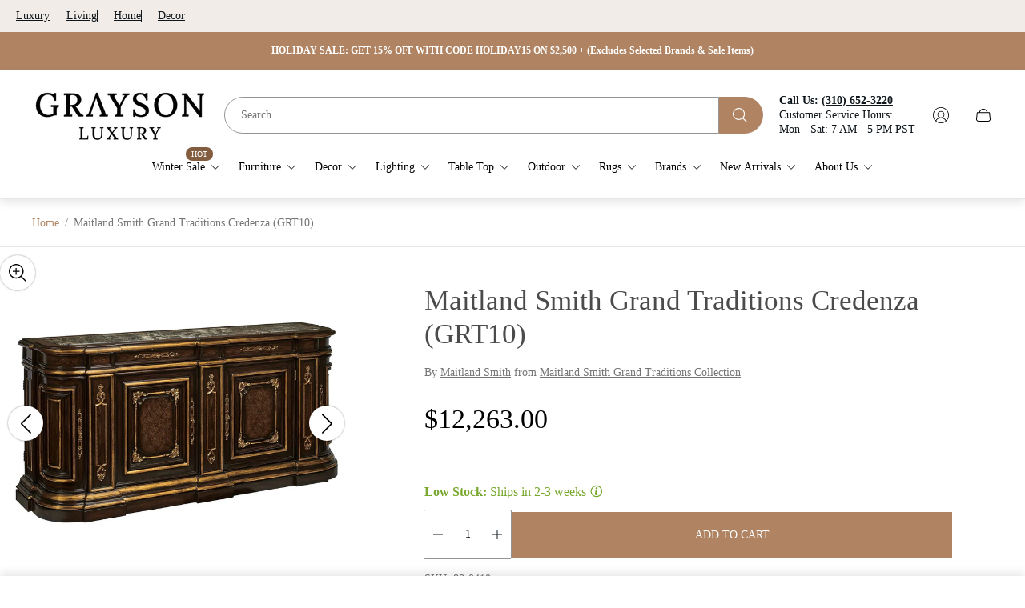

--- FILE ---
content_type: text/css
request_url: https://graysonluxury.com/cdn/shop/t/79/assets/cart-notification.build.css?v=181611362251155279381763680854
body_size: 241
content:
.cart-notification{position:relative}.cart-notification .cart-notification__container{position:absolute;top:0;left:0;display:flex;visibility:hidden;opacity:0;width:100%;padding:20px;border:1px solid var(--color-border-secondary, #e6e6e6);background-color:var(--color-popup-background);transform:translateY(-100%);transition:transform var(--timing-short),visibility var(--timing-short),opacity var(--timing-short);flex-direction:column;max-height:calc(100vh - var(--header-height) - var(--header-offset-top))}.cart-notification .cart-notification__header{display:flex;justify-content:space-between;align-items:center}.cart-notification .cart-notification__heading{-webkit-margin-end:15px;margin-inline-end:15px;font-size:1rem;font-weight:600;line-height:1.6}.cart-notification .cart-notification__close{position:relative;padding:0;color:var(--color-text-primary, #000);transition-property:opacity;transition-duration:var(--timing-short);transition-timing-function:var(--easing-linear)}.cart-notification .cart-notification__close:before{content:"";position:absolute;top:50%;left:50%;width:44px;height:44px;transform:translate(-50%,-50%)}.cart-notification .cart-notification__close svg{display:block}@media (-moz-touch-enabled: 0),(hover: hover),(pointer: fine){.cart-notification .cart-notification__close:hover{opacity:.5}}.cart-notification .cart-notification__body{overflow-y:auto;margin-left:-20px;margin-right:-20px;padding-top:20px;padding-left:20px;padding-right:20px;line-height:normal}.cart-notification .cart-notification__footer{display:flex;margin-top:20px}.cart-notification .cart-notification__form{flex:1 0 calc(50% - 5px);-webkit-margin-start:10px;margin-inline-start:10px}.cart-notification .cart-notification__cta{min-width:unset;padding:6px;text-decoration:none}.cart-notification .cart-notification__cta.button--secondary{width:100%;border-color:var(--button-border-color-secondary-hover)}.cart-notification .cart-notification__cta.button--third{flex:1 0 calc(50% - 5px)}.cart-notification .cart-notification__cta.button--third:hover{border-color:var(--button-border-color-secondary-hover)}.cart-notification.is-active .cart-notification__container{visibility:visible;opacity:1;transform:translateY(0)}@media (min-width: 768px){.cart-notification .cart-notification__container{top:-20px;left:unset;right:40px;max-width:325px}}.cart-notification-item{display:flex;align-items:flex-start}.cart-notification-item+.cart-notification-item{margin-top:20px}.cart-notification-item .cart-notification-item__media{display:flex;min-width:70px}.cart-notification-item .cart-notification-item__image-wrapper{position:relative;overflow:hidden;width:100%;padding-top:100%}.cart-notification-item .cart-notification-item__image{position:absolute;top:50%;left:0;width:100%;vertical-align:middle;-o-object-fit:contain;object-fit:contain;-o-object-position:var(--img-desktop-pos);object-position:var(--img-desktop-pos);transform:translateY(-50%)}.cart-notification-item .cart-notification-item__info{display:flex;flex:1 1 auto;justify-content:space-between;-webkit-margin-start:13px;margin-inline-start:13px}.cart-notification-item .cart-notification-item__title{opacity:.5;font-size:1rem;font-weight:400;line-height:1.375;text-decoration:none;color:var(--color-text-primary, #000);transition-property:opacity;transition-duration:var(--timing-short);transition-timing-function:var(--easing-linear)}@media (-moz-touch-enabled: 0),(hover: hover),(pointer: fine){.cart-notification-item .cart-notification-item__title:hover:hover{opacity:1}}.cart-notification-item .cart-notification-item__price{margin-top:4px;font-size:1rem;font-weight:600;line-height:1.375}.cart-notification-item .cart-notification-item__price .unit-price{margin-top:0;font-size:.85rem;font-weight:400}.cart-notification-item .cart-notification-item__price .visually-hidden{overflow:hidden}.cart-notification-item .cart-notification-item__quantity{opacity:.5;font-size:1rem;font-weight:400;line-height:1.375;color:var(--color-text-primary, #000)}.cart-notification-summary{margin-top:30px}.cart-notification-summary .cart-notification-summary__row{display:flex;justify-content:space-between;font-size:1rem;font-weight:400;line-height:1.375;letter-spacing:.02em;color:var(--color-text-primary, #000)}.cart-notification-summary .cart-notification-summary__row.cart-notification-summary__row--light{opacity:.4}.cart-notification-summary .cart-notification-summary__row+.cart-notification-summary__row{margin-top:8px}.cart-notification-summary .cart-notification-summary__label{-webkit-padding-end:20px;padding-inline-end:20px}
/*# sourceMappingURL=/cdn/shop/t/79/assets/cart-notification.build.css.map?v=181611362251155279381763680854 */


--- FILE ---
content_type: text/css
request_url: https://graysonluxury.com/cdn/shop/t/79/assets/footer.build.css?v=176052571880151550191763680880
body_size: 677
content:
.footer{padding:80px 0 58px;background-color:var(--section-background);font-family:var(--base-font-family)}.footer.footer--border-top{border-top:1px solid var(--border-top-color, #e6e6e6)}.footer .footer__navigation-heading,.footer .footer__text-heading{margin-bottom:40px;font-size:var(--body-font-size);font-weight:400;line-height:1.37;text-transform:uppercase;word-wrap:break-word;color:var(--menu-headings-color)}.footer a{color:var(--footer-link-color)}@media (-moz-touch-enabled: 0),(hover: hover),(pointer: fine){.footer a:hover{color:var(--footer-link-hover-color)}}.footer a:focus-visible,.footer button:focus-visible{outline:2px solid var(--footer-link-color);color:var(--footer-link-hover-color)}.footer .footer__container{max-width:1680px;width:100%;margin:0 auto;padding:0 90px}.footer .footer__logo-container{display:block;width:var(--logo-image-width);margin-bottom:40px}.footer .footer__logo{-o-object-fit:contain;object-fit:contain;-o-object-position:var(--img-desktop-pos);object-position:var(--img-desktop-pos)}.footer .footer__main-content{display:flex;margin-bottom:120px}.footer .footer__text{width:53.76%;-webkit-padding-end:11.86%;padding-inline-end:11.86%}.footer .footer__text.footer__text--right{-webkit-padding-start:12%;padding-inline-start:12%;-webkit-padding-end:0;padding-inline-end:0}.footer .footer__text-rte{line-height:1.6;word-wrap:break-word;color:var(--text-color)}.footer .footer__text-rte a{text-decoration:underline}@media (-moz-touch-enabled: 0),(hover: hover),(pointer: fine){.footer .footer__text-rte a:hover{text-decoration:none}}.footer .footer__navigation-item{flex-grow:1;width:calc(14.88% + 20px);-webkit-padding-end:20px;padding-inline-end:20px}.footer .footer__navigation-item:nth-child(4){width:14.88%;-webkit-padding-end:0;padding-inline-end:0}.footer .footer__navigation-list{margin:-10px 0}.footer .footer__navigation-list-item{padding:10px 0}.footer .footer__navigation-list-link{font-size:var(--body-font-size);line-height:1.37;text-decoration:none;word-wrap:break-word;transition-property:color;transition-duration:.3s}.footer .footer__mobile-navigation{display:none}.footer .footer__bottom-content{display:flex;align-items:center;gap:40px}.footer .footer__selectors{display:flex;width:calc(53.76% - 40px);gap:20px}.footer .footer__country-selector,.footer .footer__language-selector{min-width:140px}.footer .footer__copyright{width:100%;margin-top:30px;font-size:calc(var(--body-font-size) * .875);line-height:1.6;word-wrap:break-word;color:var(--copyright-text-color)}.footer .footer__copyright a{text-decoration:underline}@media (-moz-touch-enabled: 0),(hover: hover),(pointer: fine){.footer .footer__copyright a:hover{text-decoration:none}}.footer .footer__back-to-top{display:flex;justify-content:center;align-items:center;width:44px;height:44px;margin-top:20px;-webkit-margin-start:auto;margin-inline-start:auto;padding:13px;border:1px solid var(--button-border-color-social);background-color:var(--button-background-color-social);color:var(--button-icon-color-social);min-width:44px;min-height:44px;border-radius:50%;transition-property:background-color,color,border;transition-duration:var(--timing-short)}.footer .footer__back-to-top svg{transform:rotate(180deg)}@media (-moz-touch-enabled: 0),(hover: hover),(pointer: fine){.footer .footer__back-to-top:hover{border:1px solid var(--button-border-color-social-color-hover);background-color:var(--button-background-color-social-hover);color:var(--button-icon-color-social-hover)}}.footer .footer__payments-container{display:flex;flex:1 1 auto;align-items:center;flex-wrap:wrap;gap:8px;row-gap:12px}.footer .footer__payments-item{display:inline-flex;height:33px}.footer .footer__payments-item svg{width:100%;height:100%}.footer .social-links{margin-top:1rem}.footer .button-social{color:var(--button-icon-color-social)}@media (-moz-touch-enabled: 0),(hover: hover),(pointer: fine){.footer .button-social:hover{color:var(--button-icon-color-social-hover)}}.footer .footer__follow-shop-btn{margin-top:30px}@media (max-width: 1500.98px){.footer .footer__container{padding:0 35px}.footer .footer__text{-webkit-padding-end:84px;padding-inline-end:84px}.footer .footer__bottom-content{flex-wrap:wrap}}@media (max-width: 1199.98px){.footer{padding:56px 0 42px}.footer .footer__container{padding:0 24px}.footer .footer__main-content{flex-wrap:wrap;margin-bottom:70px}.footer .footer__text{order:-1;width:100%;margin-bottom:40px;-webkit-padding-end:0;padding-inline-end:0}.footer .footer__text.footer__text--right{order:4;margin-top:40px;margin-bottom:0;-webkit-padding-start:0;padding-inline-start:0}.footer .footer__text-rte{max-width:650px}.footer .footer__navigation-item{flex-grow:0;width:calc(19.6% + 20px)}.footer .footer__selectors{flex:1 0 auto}}@media (max-width: 991.98px){.footer .footer__navigation-item{width:calc(25% + 20px)}}@media (max-width: 767.98px){.footer{padding:40px 0}.footer .footer__container{padding:0 20px}.footer .footer__logo-container{margin-bottom:30px}.footer .footer__main-content{margin:0 -20px 20px}.footer .footer__main-content .footer__navigation-item{display:none}.footer .footer__text{margin-bottom:26px;padding:0 20px}.footer .footer__text.footer__text--right{margin-top:0;margin-bottom:26px;padding:0 20px}.footer .footer__text-rte{font-size:calc(var(--body-font-size) * .875)}.footer .footer__text-heading{margin-bottom:20px;font-size:calc(var(--body-font-size) * .875)}.footer .footer__mobile-navigation{display:flex!important;flex-direction:column}.footer .footer__mobile-navigation .footer__navigation-item{display:block;width:100%;padding:0}.footer .footer__navigation-heading{margin:0 0 3px}.footer .accordion__control{position:relative;display:flex;justify-content:space-between;align-items:center;opacity:1;width:100%;padding:23px 20px;font-size:calc(var(--body-font-size) * .875);font-weight:400;line-height:1.37;text-align:start;text-transform:uppercase;color:var(--menu-headings-color)}.footer .accordion__control svg{transition:var(--timing-short)}.footer .accordion__control svg path{stroke:var(--text-color)}.footer .accordion__control[aria-expanded=true] svg{transform:rotate(-180deg)}.footer .accordion__control:before{content:"";position:absolute;top:0;left:0;opacity:.5;width:100%;height:1px;background-color:var(--text-color)}.footer .footer__navigation-list-wrapper{padding:0 20px}.footer .footer__navigation-list{margin:0;padding-bottom:15px}.footer .footer__navigation-list-item{padding:7px 0}.footer .footer__follow-shop-btn{text-align:center}.footer .footer__back-to-top{margin-top:30px;-webkit-margin-end:auto;margin-inline-end:auto}}@media (max-width: 575.98px){.footer .footer__text-rte{line-height:1.35;letter-spacing:.02em}.footer .footer__navigation-list-link{line-height:1.6}.footer .footer__selectors{flex-wrap:wrap;flex:1 0 100%;gap:13px}.footer .footer__country-selector,.footer .footer__language-selector{flex:1 0 auto}}@media screen and (max-width: 374px){.footer .footer__selectors{flex-direction:column}.footer .footer__language-selector~.footer__country-selector{margin-top:15px;-webkit-margin-start:0;margin-inline-start:0}}
/*# sourceMappingURL=/cdn/shop/t/79/assets/footer.build.css.map?v=176052571880151550191763680880 */
